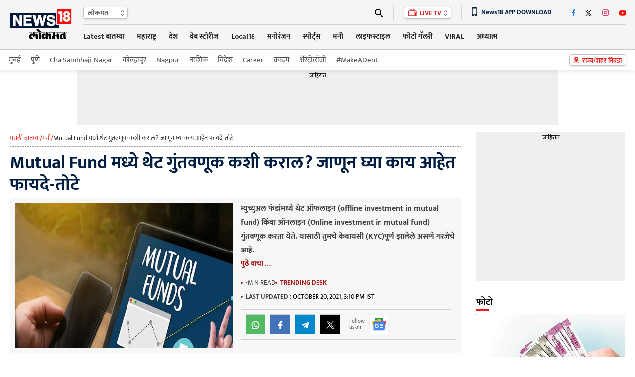

--- FILE ---
content_type: text/html; charset=utf-8
request_url: https://www.google.com/recaptcha/api2/aframe
body_size: 182
content:
<!DOCTYPE HTML><html><head><meta http-equiv="content-type" content="text/html; charset=UTF-8"></head><body><script nonce="jHwU_ck0mPRnsuv6dvsypw">/** Anti-fraud and anti-abuse applications only. See google.com/recaptcha */ try{var clients={'sodar':'https://pagead2.googlesyndication.com/pagead/sodar?'};window.addEventListener("message",function(a){try{if(a.source===window.parent){var b=JSON.parse(a.data);var c=clients[b['id']];if(c){var d=document.createElement('img');d.src=c+b['params']+'&rc='+(localStorage.getItem("rc::a")?sessionStorage.getItem("rc::b"):"");window.document.body.appendChild(d);sessionStorage.setItem("rc::e",parseInt(sessionStorage.getItem("rc::e")||0)+1);localStorage.setItem("rc::h",'1769412964711');}}}catch(b){}});window.parent.postMessage("_grecaptcha_ready", "*");}catch(b){}</script></body></html>

--- FILE ---
content_type: application/javascript; charset=utf-8
request_url: https://fundingchoicesmessages.google.com/f/AGSKWxVprs6ZtgQfzlMA-1YVV7OqAPurnhZaxWah3uAVpMKBFmp3VrmOF2ZVoi_MarsJhEIMVd215XvcWf-B91-bkb0warE0BKcE-lj60dOMJghZJwlhZ1xuYeswle1Hj7bYeufGjQEgOo_4ywjj1BQTQe1sP9k34wnIYAXcjPJnfLHAQTPDVXlttueLOFXV/_/adwrapperiframe./adicon_/adotube_adapter.-ad-mpu+/ad/938-
body_size: -1289
content:
window['90fdc6cc-d00a-4085-92c6-5ba8f2fd51b4'] = true;